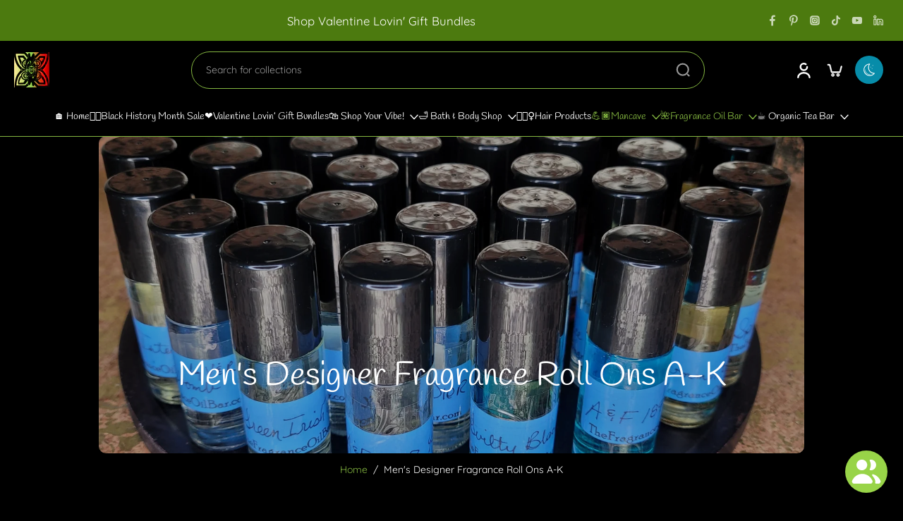

--- FILE ---
content_type: text/javascript
request_url: https://shopblackbutterfly.com/cdn/shop/t/87/assets/cart-noti.js?v=68127480464519787801768669609
body_size: -558
content:
window.Eurus.loadedScript.has("cart-noti.js")||(window.Eurus.loadedScript.add("cart-noti.js"),requestAnimationFrame(()=>{document.addEventListener("alpine:init",()=>{Alpine.store("xCartNoti",{enable:!1,listItem:[],show:!1,setItem(items){this.listItem=[],items.items?this.listItem=items.items:this.listItem.push(items),this.open()},open(){this.show=!0,setTimeout(()=>{this.show=!1},5e3)}})})}));
//# sourceMappingURL=/cdn/shop/t/87/assets/cart-noti.js.map?v=68127480464519787801768669609


--- FILE ---
content_type: text/javascript
request_url: https://shopblackbutterfly.com/cdn/shop/t/87/assets/tab-attention.js?v=11879296936216401971768669609
body_size: -321
content:
window.Eurus.loadedScript.has("tab-attention.js")||(window.Eurus.loadedScript.add("tab-attention.js"),requestAnimationFrame(()=>{document.addEventListener("alpine:init",()=>{Alpine.data("xTabAttention",({message1,message2,delay})=>({messages:message1&&!message2?[message1]:!message1&&message2?[message2]:[message1,message2],messageIndex:0,intervalId:null,pageTitle:document.title,init(){document.title=this.pageTitle,this.messages.length!==0&&(window.addEventListener("focus",this.handleStopTabAttention.bind(this)),window.addEventListener("blur",this.handleStartTabAttention.bind(this)))},handleStartTabAttention(){this.intervalId||(this.intervalId=setInterval(()=>{document.title=this.messages[this.messageIndex],this.messageIndex=(this.messageIndex+1)%this.messages.length},delay*1e3))},handleStopTabAttention(){this.intervalId&&(clearInterval(this.intervalId),this.intervalId=null),document.title=this.pageTitle}}))})}));
//# sourceMappingURL=/cdn/shop/t/87/assets/tab-attention.js.map?v=11879296936216401971768669609


--- FILE ---
content_type: text/javascript
request_url: https://shopblackbutterfly.com/cdn/shop/t/87/assets/product-cart.js?v=136254745263747627061768669609
body_size: 1230
content:
window.Eurus.loadedScript.has("product-cart.js")||(window.Eurus.loadedScript.add("product-cart.js"),requestAnimationFrame(()=>{document.addEventListener("alpine:init",()=>{Alpine.data("xProductCart",(wrappringVariantId,engravingVariantId)=>({loading:!1,errorMessage:!1,mainHasError:!1,buttonSubmit:"",error_message_wrapper:{},stopAction:!1,insuranceVariantId:"",loadInsurance(id){this.insuranceVariantId==""&&(this.insuranceVariantId=id)},scrollToAtcBtn(btnId){document.querySelector(`#${btnId}`).scrollIntoView({behavior:"smooth",block:"center",inline:"center"})},async addToCart(e,required,quickView,sticky){this.loading=!0,e.preventDefault(),setTimeout(async()=>{if(required){var productInfo=this.$el.closest(".product-info");if(sticky&&(productInfo=document.querySelector(".product-info")),productInfo){var propertiesInput=productInfo.querySelectorAll(".customization-picker");this.stopAction=!1;let scrollStatus=!1;propertiesInput.length&&propertiesInput.forEach(input=>{input.required&&input.value.trim()==""||input.classList.contains("validate-checkbox")?(input.classList.add("required-picker"),this.stopAction=!0,scrollStatus||(input.parentElement.querySelector(".text-required").scrollIntoView({behavior:"smooth",block:"center"}),scrollStatus=!0)):input.classList.remove("required-picker")})}if(this.stopAction)return setTimeout(()=>{this.loading=!1},500),!0}await Alpine.store("xCartHelper").waitForCartUpdate(),window.updatingCart=!0,this.$refs.engraving_text&&engravingVariantId&&(this.$refs.engraving_text.value.trim()?this.$refs.engraving_text.hasAttribute("name")||this.$refs.engraving_text.setAttribute("name",this.$refs.text_area_name.value):this.$refs.engraving_text.hasAttribute("name")&&this.$refs.engraving_text.removeAttribute("name"));var productForm=this.$el.closest(".product-info")||this.$el.closest("form");let formData=new FormData(this.$refs.product_form);const productId=formData.get("product-id");var edt_element=productForm?productForm.querySelector(`.hidden.cart-edt-properties-${productId}`):null;edt_element&&(edt_element.value=edt_element.value.replace("time_to_cut_off",Alpine.store("xEstimateDelivery").noti)),formData=new FormData(this.$refs.product_form),formData.append("sections",Alpine.store("xCartHelper").getSectionsToRender().map(section=>section.id)),formData.append("sections_url",window.location.pathname);const newFormData=new FormData;for(let[key,value]of formData.entries())value!==""&&newFormData.append(key,value);const match=document.cookie.match("(^|;)\\s*eurus_insurance\\s*=\\s*([^;]+)"),linkedProductList=newFormData.getAll("properties[_linked_product_id][]");if(this.$refs.gift_wrapping_checkbox&&this.$refs.gift_wrapping_checkbox.checked&&wrappringVariantId||this.$refs.engraving_text&&engravingVariantId&&this.$refs.engraving_text.value.trim()||this.insuranceVariantId&&!localStorage.getItem("insuranceRemoved")&&(!match||match[1].trim()==="")||linkedProductList.length>0){const variantId=formData.get("id"),productTitle=productForm?productForm.querySelector(`.product-variant-title-${formData.get("product-id")}-${variantId}`)?.textContent:null;let additionalOptionData=[];this.$refs.gift_wrapping_checkbox&&this.$refs.gift_wrapping_checkbox.checked&&wrappringVariantId&&additionalOptionData.push({id:wrappringVariantId,quantity:1,parent_id:variantId,properties:{For:productTitle}}),linkedProductList.length>0&&linkedProductList.forEach(val=>{additionalOptionData.push({id:val,quantity:1,parent_id:variantId,properties:{For:productTitle}})}),this.$refs.engraving_text&&engravingVariantId&&this.$refs.engraving_text.value.trim()&&additionalOptionData.push({id:engravingVariantId,quantity:1,parent_id:variantId,properties:{For:productTitle}}),this.insuranceVariantId&&!localStorage.getItem("insuranceRemoved")&&(!match||match[1].trim()==="")&&additionalOptionData.push({id:this.insuranceVariantId,quantity:1}),additionalOptionData.length!==0&&additionalOptionData.forEach((item,index)=>{const base=`items[${index}]`;newFormData.append(`${base}[id]`,item.id),newFormData.append(`${base}[quantity]`,item.quantity),item.parent_id&&newFormData.append(`${base}[parent_id]`,item.parent_id),item.properties&&Object.entries(item.properties).forEach(([key,value])=>{newFormData.append(`${base}[properties][${key}]`,value)})})}let resProductId,productUrl;await fetch(`${Eurus.cart_add_url}`,{method:"POST",headers:{Accept:"application/javascript","X-Requested-With":"XMLHttpRequest"},body:newFormData}).then(reponse=>reponse.json()).then(async response=>{response.status=="422"?(typeof response.errors=="object"?(this.error_message_wrapper=response.errors,document.querySelector(".recipient-error-message").classList.remove("hidden")):(this.errorMessage=!0,setTimeout(()=>{this.errorMessage=!1},3e3),this.$refs.error_message&&(this.$refs.error_message.textContent=response.description),this.$refs.error_message_mobile&&(this.$refs.error_message_mobile.textContent=response.description)),Alpine.store("xMiniCart")&&(Alpine.store("xMiniCart").reLoad(),document.dispatchEvent(new CustomEvent("eurus:cart:items-changed")))):(resProductId=response.product_id,productUrl=response.url.split("?")[0],Alpine.store("xCartNoti")&&Alpine.store("xCartNoti").enable&&Alpine.store("xCartNoti").setItem(response),document.querySelector(".recipient-error-message")&&document.querySelector(".recipient-error-message").classList.add("hidden"),this.error_message_wrapper={},Alpine.store("xQuickView")&&Alpine.store("xQuickView").show&&(Alpine.store("xQuickView").show=!1),Alpine.store("xPopup").close(),document.dispatchEvent(new CustomEvent("eurus:video-popup:close-popup")),quickView&&Alpine.store("xQuickView").buttonQuickView&&Alpine.store("xQuickView").buttonQuickView.dataset.addAsBundle||!quickView&&this.$refs.product_form&&this.$refs.product_form.querySelector('[data-add-as-bundle="true"]')?document.dispatchEvent(new CustomEvent("eurus:cart:add-as-bundle")):(Alpine.store("xCartHelper").reRenderSections(response.sections),(!Alpine.store("xCartNoti")||!Alpine.store("xCartNoti").enable)&&Alpine.store("xMiniCart").openCart(),Alpine.store("xCartHelper").currentItemCount=parseInt(document.querySelector("#cart-icon-bubble span").innerHTML),Alpine.store("xQuickView")&&(Alpine.store("xQuickView").openPopupMobile=!1),this.$el.closest(".choose-options")?.getElementsByClassName("js-close-button")[0].click(),this.$el.closest(".js-product-container")?.getElementsByClassName("js-close-button")[0].click(),document.dispatchEvent(new CustomEvent("eurus:cart:items-changed")),document.dispatchEvent(new CustomEvent("eurus:cart:redirect"))))}).catch(error=>{console.error("Error:",error)}).finally(()=>{window.updatingCart=!1,document.dispatchEvent(new CustomEvent(`eurus:product-card:clear:${resProductId}`)),this.loading=!1,(quickView&&Alpine.store("xQuickView").buttonQuickView&&!Alpine.store("xQuickView").buttonQuickView.dataset.addAsBundle||!quickView&&this.$refs.product_form&&!this.$refs.product_form.querySelector('[data-add-as-bundle="true"]'))&&this.$refs.gift_wrapping_checkbox&&(this.$refs.gift_wrapping_checkbox.checked=!1),document.cookie=`eurus_insurance=${this.insuranceVariantId}; path=/`})},0)}}))})}));
//# sourceMappingURL=/cdn/shop/t/87/assets/product-cart.js.map?v=136254745263747627061768669609


--- FILE ---
content_type: text/javascript
request_url: https://shopblackbutterfly.com/cdn/shop/t/87/assets/variant-select-card.js?v=71670939808265525441768669609
body_size: 2011
content:
window.Eurus.loadedScript.has("variant-select-card.js")||(window.Eurus.loadedScript.add("variant-select-card.js"),requestAnimationFrame(()=>{document.addEventListener("alpine:init",()=>{Alpine.data("xVariantSelectCard",(element,sectionId,productId,productUrl,customizableChooseOption,chooseOption,productBundle,pageParam,chooseOptionLabel,addToCartLabel,handleSectionId)=>({loadingEls:"",currentVariant:{},cachedResults:[],init(){document.addEventListener(`eurus:product-card:clear:${productId}`,()=>{this._reloadCardProduct()})},_dispatchUpdateVariant(html=""){window.requestAnimationFrame(()=>{setTimeout(()=>{this.loadingEls=""},100)}),document.dispatchEvent(new CustomEvent(`eurus:product-card-variant-select:updated:${sectionId}:${productUrl}`,{detail:{currentVariant:this.currentVariant,html}}))},_renderCardProductFormInput(formSrc,formDes){formDes.querySelectorAll("input")?.forEach(input=>{if(input.name!=="section-id"&&input.name){const src=formSrc.querySelector(`input[name=${CSS.escape(input.name)}]`);src&&(input.value=src.value,input.checked=src.checked,input.disabled=src.disabled)}})},_renderCardProductFormButton(formSrc,formDes){const srcButton=formSrc.querySelector("button");if(srcButton){const srcButtonText=srcButton.querySelector(".button-text");formDes.querySelectorAll('button[type="submit"]').forEach(button=>{button.disabled=srcButton.disabled,button.ariaLabel=srcButton.ariaLabel;const desButtonText=button.querySelector(".button-text");srcButtonText.textContent.trim()==chooseOptionLabel&&(srcButtonText.textContent=addToCartLabel),desButtonText&&srcButtonText&&(desButtonText.innerHTML=srcButtonText.innerHTML)})}},_renderCardProductForm(html){let target=chooseOption?".choose-options":".card-product";const formSrc=html.querySelector('form[id*="product-form-"]'),formDesAll=element.closest(target)?.querySelectorAll('form[id*="product-form-"]');formSrc&&formDesAll&&formDesAll.forEach(formDes=>{this._renderCardProductFormInput(formSrc,formDes),this._renderCardProductFormButton(formSrc,formDes)})},_renderCardProductCurrentVariant(optionSrc,optionDes){const currentVariantSrc=optionSrc.querySelector(".current-variant"),currentVariantDes=optionDes.querySelector(".current-variant");currentVariantSrc&&currentVariantDes&&(currentVariantDes.innerHTML=currentVariantSrc.innerHTML)},_renderCardProductInputs(optionSrc,optionDes){const inputsSrc=optionSrc.querySelectorAll("input");optionDes.querySelectorAll("input")?.forEach(des=>{const src=Array.from(inputsSrc).find(inputSrc=>inputSrc.dataset.optionValueId===des.dataset.optionValueId);src&&des&&(src.classList.contains("disabled")?des.classList.add("disabled"):des.classList.remove("disabled"),des.checked=src.checked,des.dataset.available=src.dataset.available)})},_renderCardProductOptions(optionSrc,optionDes){const optionsSrc=optionSrc.querySelectorAll("option");optionDes.querySelectorAll("option")?.forEach(des=>{const src=Array.from(optionsSrc).find(optionSrc2=>optionSrc2.dataset.optionValueId===des.dataset.optionValueId);src&&des&&(des.selected=src.selected,des.innerHTML=src.innerHTML)})},_renderCardProductInputLabels(optionSrc,optionDes){const labelsSrc=optionSrc.querySelectorAll("label");optionDes.querySelectorAll("label")?.forEach(des=>{const src=Array.from(labelsSrc).find(labelSrc=>labelSrc.dataset.optionValueId===des.dataset.optionValueId);src&&(des.style.getPropertyValue("--bg-image").trim()!==""&&des.style.setProperty("--bg-image",src.style.getPropertyValue("--bg-image")),des.style.getPropertyValue("--ratio-image").trim()!==""&&des.style.setProperty("--ratio-image",src.style.getPropertyValue("--ratio-image")))})},_renderCardProductValueVariant(optionSrc,optionDes){const scriptsSrc=optionSrc.querySelectorAll('script[type="application/json"][data-option-value-id]');optionDes.querySelectorAll('script[type="application/json"][data-option-value-id]')?.forEach(des=>{const src=Array.from(scriptsSrc).find(scriptSrc=>scriptSrc.dataset.optionValueId===des.dataset.optionValueId);src&&des&&(des.textContent=src.textContent)})},_renderCardProductOption(html){const optionSrc=html.querySelector(".x-variants-data-js"),optionDes=element.closest(".x-variants-data-js");optionSrc&&optionDes&&(this._renderCardProductCurrentVariant(optionSrc,optionDes),this._renderCardProductInputs(optionSrc,optionDes),this._renderCardProductOptions(optionSrc,optionDes),this._renderCardProductInputLabels(optionSrc,optionDes),this._renderCardProductValueVariant(optionSrc,optionDes))},_renderCardProductPrice(html){let target=chooseOption?".choose-options":".card-product";const priceSrc=html.querySelector(chooseOption||productBundle?".x-card-price .choose-option-price":".x-card-price .product-card-price"),priceDes=element.closest(target).querySelector(".x-card-price");if(this.currentVariant==null){priceDes.classList.add("hidden");return}else priceDes.classList.remove("hidden");const priceRange=priceDes.querySelector(".price-range");if(priceSrc&&priceDes&&(priceDes.innerHTML=priceSrc.innerHTML,priceRange)){const priceEl=priceDes.querySelector(".price");priceEl&&(priceEl.innerHTML+=priceRange.outerHTML)}},_renderCardProductLabels(html){const labelDataSrc=html.querySelector(".x-labels-data"),labelDataDes=element.closest(".card-product").querySelector(".x-labels-data");labelDataSrc&&labelDataDes&&(labelDataDes.setAttribute("x-labels-data",labelDataSrc.getAttribute("x-labels-data")),this.$nextTick(()=>{Alpine.store("xBadges")&&Alpine.store("xBadges").load(labelDataDes,()=>{},null,!0)}))},_renderCardProductAvailabilityNotice(html){const noticeSrc=html.getElementById("x-availability-notice"),noticeDes=element.closest(".card-product").querySelector('div[id*="x-availability-notice"]');noticeSrc&&noticeDes&&(noticeDes.innerHTML=noticeSrc.innerHTML)},_renderCardProductImage(html){const variantImageSrc=html.getElementById("x-variant-image").dataset.imageUrl,cardProduct=element.closest(".card-product");if(variantImageSrc!=""){let media=cardProduct.querySelector(`[media="${variantImageSrc}"]`);if(media){let index=media.getAttribute("index"),slide2=cardProduct.querySelector(".x-splide");if(slide2){slide2.splide?slide2.splide.go(Number(index)):document.addEventListener(`eurus:${sectionId}:splide-ready`,()=>{slide2.splide.go(Number(index))});return}}const previewImg=cardProduct.getElementsByClassName("preview-img")[0];if(!previewImg)return;previewImg.removeAttribute("srcset"),previewImg.setAttribute("src",variantImageSrc);let slide=cardProduct.querySelector(".x-splide");slide&&slide.splide&&slide.splide.go(0)}else{let slide=cardProduct.querySelector(".x-splide");slide&&slide.splide&&slide.splide.go(0)}},_renderLinkedProductInput(){const desInput=element.closest(".x-product-data-container")?.querySelector('input[name="properties[_linked_product_id][]"]');desInput&&(this.currentVariant?.available?(desInput.value=this.currentVariant.id,desInput.disabled=!1):(desInput.value="",desInput.disabled=!0))},_renderCurrentOptionText(html){const desSelectedValueText=element.closest(".x-product-data-container")?.querySelectorAll(".option-selected-value"),srcSelectedValueText=html.querySelectorAll(".option-selected-value");desSelectedValueText?.forEach(des=>{const src=Array.from(srcSelectedValueText).find(srcText=>srcText.dataset.optionName==des.dataset.optionName);src&&des&&(des.classList.remove("hidden"),des.innerHTML=src.innerHTML)})},_renderCustomizableOptionSelectedVariant(){const desSelectedVariantText=element.closest("fieldset:has(.x-product-data-container)").querySelector(".selected-variant-name");desSelectedVariantText&&(desSelectedVariantText.textContent=`: ${this.currentVariant.name}`)},_renderCustomizableOptionPriceText(html){const desVariantPriceText=element.closest("fieldset:has(.x-product-data-container)").querySelector(`.variant-price-${productId}`),srcVariantPriceText=html.querySelector(`.variant-price-${productId}`);desVariantPriceText&&srcVariantPriceText&&(desVariantPriceText.innerHTML=`+ ${srcVariantPriceText.innerHTML}`)},_getCurrentVariant(html){this.currentVariant=JSON.parse(html.querySelector('.x-variants-data-js script[type="application/json"]')?.textContent)},_getCurrentVariantCbl(html){this.currentVariant=JSON.parse(html.querySelector(`${chooseOption?"#choose-options-content":".product-card-cbl-clone"} script[type="application/json"]`)?.textContent)},updateProductCard(optionNum,target,isByob){let callback2=()=>{};const isCbl=target&&target!==element.dataset.url,targetUrl=isCbl?target:element.dataset.url;if(isCbl){callback2=html=>{window.requestAnimationFrame(()=>{this._getCurrentVariantCbl(html),this._replaceProductCardCbl(html),this._dispatchUpdateVariant(html)})},this._renderProductCardCbl(targetUrl,callback2);return}chooseOption?callback2=html=>{window.requestAnimationFrame(()=>{this._getCurrentVariant(html),this._renderCardProductForm(html),this._renderCurrentOptionText(html),this._renderCardProductOption(html),this._renderCardProductPrice(html),this._dispatchUpdateVariant(html)})}:customizableChooseOption?callback2=html=>{window.requestAnimationFrame(()=>{this._getCurrentVariant(html),this._renderCardProductOption(html),this._renderLinkedProductInput(),this._renderCurrentOptionText(html),this._renderCustomizableOptionSelectedVariant(),this._renderCustomizableOptionPriceText(html),this._dispatchUpdateVariant(html)})}:callback2=html=>{window.requestAnimationFrame(()=>{this._getCurrentVariant(html),this._renderCardProductForm(html),this._renderCardProductOption(html),this._renderCardProductPrice(html),this._renderCardProductLabels(html),this._renderCurrentOptionText(html),this._renderCardProductAvailabilityNotice(html),this._renderCardProductImage(html),this._dispatchUpdateVariant(html),isByob&&document.dispatchEvent(new CustomEvent("eurus:product-card-update"))})},this._renderProductCard(targetUrl,optionNum,callback2)},_reloadCardProduct(){let link="";const selectedOptionValues=this._getSelectedOptionValues();let params=`option_values=${selectedOptionValues.join(",")}`;(chooseOption||productBundle)&&(params=`option_values=${selectedOptionValues.join(",")}&page=${pageParam}`),link=`${productUrl.split("?")[0]}?section_id=card-product&${params}`,this.cachedResults[link]&&this.cachedResults[link]!==""&&(this.cachedResults[link]=""),chooseOption?callback=html=>{window.requestAnimationFrame(()=>{this._getCurrentVariant(html),this._renderCardProductForm(html),this._renderCurrentOptionText(html),this._renderCardProductOption(html),this._renderCardProductPrice(html),this._dispatchUpdateVariant(html)})}:customizableChooseOption?callback=html=>{window.requestAnimationFrame(()=>{this._getCurrentVariant(html),this._renderCardProductOption(html),this._renderLinkedProductInput(),this._renderCurrentOptionText(html),this._renderCustomizableOptionSelectedVariant(),this._renderCustomizableOptionPriceText(html),this._dispatchUpdateVariant(html)})}:callback=html=>{window.requestAnimationFrame(()=>{this._getCurrentVariant(html),this._renderCardProductForm(html),this._renderCardProductOption(html),this._renderCardProductPrice(html),this._renderCardProductLabels(html),this._renderCardProductAvailabilityNotice(html),this._renderCardProductImage(html),this._dispatchUpdateVariant(html)})},this._renderProductCard(productUrl,-1,callback)},_renderProductCard(url,optionNum,callback2){let link="";const selectedOptionValues=this._getSelectedOptionValues();if(optionNum!==-1&&selectedOptionValues.length<Number(optionNum)){window.requestAnimationFrame(()=>{setTimeout(()=>{this.loadingEls=""},100)});return}if(selectedOptionValues.length===0)return;let params=`option_values=${selectedOptionValues.join(",")}`;if((chooseOption||productBundle)&&(params=`option_values=${selectedOptionValues.join(",")}&page=${pageParam}`),link=`${url.split("?")[0]}?section_id=card-product&${params}`,Alpine.store("xHelper").cancelRequest(`eurus:product_card_request:${productId}`),this.cachedResults[link]&&this.cachedResults[link]!==""){const html=this.cachedResults[link];window.requestAnimationFrame(()=>{callback2(html)})}else{const controller=new AbortController;Alpine.store("xHelper").requestControllers.set(`eurus:product_card_request:${productId}`,controller),fetch(link,{signal:controller.signal}).then(response=>response.text()).then(responseText=>{const html=new DOMParser().parseFromString(responseText,"text/html");window.requestAnimationFrame(()=>{callback2(html)}),this.cachedResults[link]=html}).catch(err=>{err.name!=="AbortError"&&console.error(err)})}},_renderProductCardCbl(url,callback2){let link=`${url}?section_id=${handleSectionId}&page=${pageParam}`;if(Alpine.store("xHelper").cancelRequest(`eurus:product_card_request:${productId}`),this.cachedResults[link]&&this.cachedResults[link]!==""){const html=this.cachedResults[link];window.requestAnimationFrame(()=>{callback2(html)})}else{const controller=new AbortController;Alpine.store("xHelper").requestControllers.set(`eurus:product_card_request:${productId}`,controller),fetch(link,{signal:controller.signal}).then(response=>response.text()).then(responseText=>{const html=new DOMParser().parseFromString(responseText,"text/html");window.requestAnimationFrame(()=>{callback2(html)}),this.cachedResults[link]=html}).catch(err=>{err.name!=="AbortError"&&console.error(err)})}},_replaceProductCardCbl(html){let src,des;chooseOption?(src=html.querySelector("#choose-options-content .choose-options"),des=element.closest(".choose-options")):(src=html.getElementById(`card-product-clone-${handleSectionId}`),des=element.closest(".card-product")),src&&des&&(des.innerHTML=src.innerHTML)},_getSelectedOptionValues(){return Array.from(element.querySelectorAll("select option[selected][value], fieldset input:checked")).map(e=>e.dataset.optionValueId)}}))})}));
//# sourceMappingURL=/cdn/shop/t/87/assets/variant-select-card.js.map?v=71670939808265525441768669609
